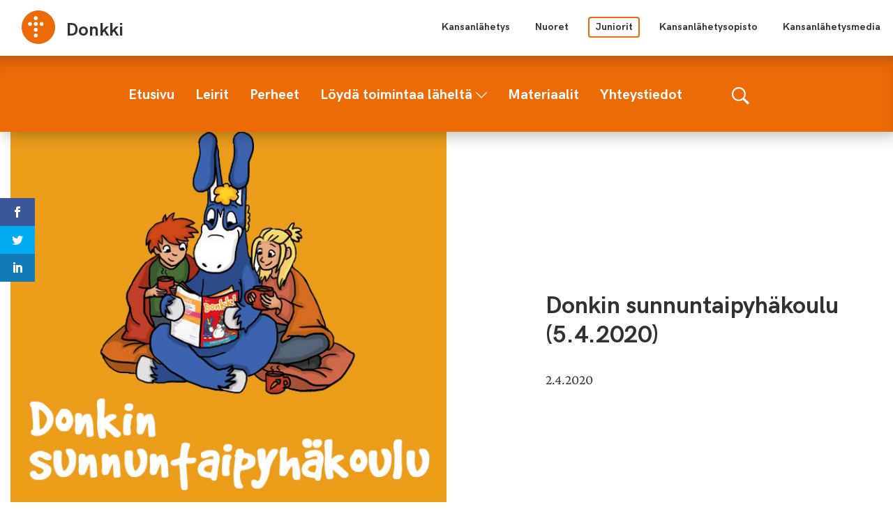

--- FILE ---
content_type: text/html; charset=UTF-8
request_url: https://donkki.net/2020/04/02/donkin-sunnuntaipyhakoulu-5-4-2020/
body_size: 11041
content:
					<!doctype html>
<html lang="fi">
<head>
	<meta charset="utf-8">
	<meta http-equiv="x-ua-compatible" content="ie=edge">
	<meta name="viewport" content="width=device-width, initial-scale=1">
	<meta name="msapplication-TileColor" content="#2b5797">
	<meta name="theme-color" content="#ffffff">
			<link rel="apple-touch-icon" sizes="180x180" href="/wp-content/themes/sekl/dist/images/apple-touch-icon.png">
		<link rel="icon" type="image/png" sizes="32x32" href="/wp-content/themes/sekl/dist/images/favicon-32x32.png">
		<link rel="icon" type="image/png" sizes="16x16" href="/wp-content/themes/sekl/dist/images/favicon-16x16.png">
			<link rel="mask-icon" href="/wp-content/themes/sekl/dist/images/safari-pinned-tab.svg" color="#5bbad5">
			<link rel="preload" as="script" href="https://consent.cookiebot.com/uc.js">
		<script>var et_site_url='https://donkki.net';var et_post_id='911';function et_core_page_resource_fallback(a,b){"undefined"===typeof b&&(b=a.sheet.cssRules&&0===a.sheet.cssRules.length);b&&(a.onerror=null,a.onload=null,a.href?a.href=et_site_url+"/?et_core_page_resource="+a.id+et_post_id:a.src&&(a.src=et_site_url+"/?et_core_page_resource="+a.id+et_post_id))}
</script>	<!-- cookiebot script start -->
	<script id="Cookiebot" src="https://consent.cookiebot.com/uc.js" data-culture="fi" data-cbid="a39e9edf-266d-4ff5-9ed3-c4c3d8d22ac7" data-blockingmode="auto" type="text/javascript"></script>
	<!-- cookiebot script end -->
	<title>Donkin sunnuntaipyhäkoulu (5.4.2020) | Donkki</title>
	<style>img:is([sizes="auto" i], [sizes^="auto," i]) { contain-intrinsic-size: 3000px 1500px }</style>
	
<!-- The SEO Framework by Sybre Waaijer -->
<link rel="canonical" href="https://donkki.net/2020/04/02/donkin-sunnuntaipyhakoulu-5-4-2020/" />
<meta name="description" content="5.4.2020 Donkin sunnuntaipyhäkoulu (Palmusunnuntai) Kohde: Lapset, junnut ja perheet Aihe: Palmusunnuntai, Maria voitelee Jeesuksen Evankeliumiteksti:" />
<meta property="og:type" content="article" />
<meta property="og:locale" content="fi_FI" />
<meta property="og:site_name" content="Donkki" />
<meta property="og:title" content="Donkin sunnuntaipyhäkoulu (5.4.2020) | Donkki" />
<meta property="og:description" content="5.4.2020 Donkin sunnuntaipyhäkoulu (Palmusunnuntai) Kohde: Lapset, junnut ja perheet Aihe: Palmusunnuntai, Maria voitelee Jeesuksen Evankeliumiteksti:" />
<meta property="og:url" content="https://donkki.net/2020/04/02/donkin-sunnuntaipyhakoulu-5-4-2020/" />
<meta property="og:image" content="https://donkki.net/wp-content/uploads/sites/6/2019/11/donkinpyhis2.jpg" />
<meta property="og:image:width" content="600" />
<meta property="og:image:height" content="600" />
<meta property="article:published_time" content="2020-04-02T05:51:12+00:00" />
<meta property="article:modified_time" content="2020-04-02T05:52:37+00:00" />
<meta name="twitter:card" content="summary_large_image" />
<meta name="twitter:title" content="Donkin sunnuntaipyhäkoulu (5.4.2020) | Donkki" />
<meta name="twitter:description" content="5.4.2020 Donkin sunnuntaipyhäkoulu (Palmusunnuntai) Kohde: Lapset, junnut ja perheet Aihe: Palmusunnuntai, Maria voitelee Jeesuksen Evankeliumiteksti:" />
<meta name="twitter:image" content="https://donkki.net/wp-content/uploads/sites/6/2019/11/donkinpyhis2.jpg" />
<script type="application/ld+json">{"@context":"https://schema.org","@graph":[{"@type":"WebSite","@id":"https://donkki.net/#/schema/WebSite","url":"https://donkki.net/","name":"Donkki","inLanguage":"fi","potentialAction":{"@type":"SearchAction","target":{"@type":"EntryPoint","urlTemplate":"https://donkki.net/search/{search_term_string}/"},"query-input":"required name=search_term_string"},"publisher":{"@type":"Organization","@id":"https://donkki.net/#/schema/Organization","name":"Donkki","url":"https://donkki.net/","logo":{"@type":"ImageObject","url":"https://donkki.net/wp-content/uploads/sites/6/2019/11/donkinpyhis2.jpg","contentUrl":"https://donkki.net/wp-content/uploads/sites/6/2019/11/donkinpyhis2.jpg","width":600,"height":600}}},{"@type":"WebPage","@id":"https://donkki.net/2020/04/02/donkin-sunnuntaipyhakoulu-5-4-2020/","url":"https://donkki.net/2020/04/02/donkin-sunnuntaipyhakoulu-5-4-2020/","name":"Donkin sunnuntaipyhäkoulu (5.4.2020) | Donkki","description":"5.4.2020 Donkin sunnuntaipyhäkoulu (Palmusunnuntai) Kohde: Lapset, junnut ja perheet Aihe: Palmusunnuntai, Maria voitelee Jeesuksen Evankeliumiteksti:","inLanguage":"fi","isPartOf":{"@id":"https://donkki.net/#/schema/WebSite"},"breadcrumb":{"@type":"BreadcrumbList","@id":"https://donkki.net/#/schema/BreadcrumbList","itemListElement":[{"@type":"ListItem","position":1,"item":"https://donkki.net/","name":"Donkki"},{"@type":"ListItem","position":2,"item":"https://donkki.net/category/pyhis/","name":"Kategoria: Pyhis"},{"@type":"ListItem","position":3,"name":"Donkin sunnuntaipyhäkoulu (5.4.2020)"}]},"potentialAction":{"@type":"ReadAction","target":"https://donkki.net/2020/04/02/donkin-sunnuntaipyhakoulu-5-4-2020/"},"datePublished":"2020-04-02T05:51:12+00:00","dateModified":"2020-04-02T05:52:37+00:00","author":{"@type":"Person","@id":"https://donkki.net/#/schema/Person/e40df2c353ae5d2c46482f5cfb2652a3","name":"marjaelisa"}}]}</script>
<!-- / The SEO Framework by Sybre Waaijer | 2.19ms meta | 0.15ms boot -->

<link rel='dns-prefetch' href='//maps.googleapis.com' />
<link rel='dns-prefetch' href='//fonts.googleapis.com' />
		<!-- This site uses the Google Analytics by MonsterInsights plugin v9.11.1 - Using Analytics tracking - https://www.monsterinsights.com/ -->
							<script src="//www.googletagmanager.com/gtag/js?id=G-XBJWV0RR5M"  data-cfasync="false" data-wpfc-render="false" type="text/plain" data-cookieconsent="statistics" async></script>
			<script data-cfasync="false" data-wpfc-render="false" type="text/plain" data-cookieconsent="statistics">
				var mi_version = '9.11.1';
				var mi_track_user = true;
				var mi_no_track_reason = '';
								var MonsterInsightsDefaultLocations = {"page_location":"https:\/\/donkki.net\/2020\/04\/02\/donkin-sunnuntaipyhakoulu-5-4-2020\/","page_referrer":"https:\/\/donkki.net\/sitemap.xml"};
								if ( typeof MonsterInsightsPrivacyGuardFilter === 'function' ) {
					var MonsterInsightsLocations = (typeof MonsterInsightsExcludeQuery === 'object') ? MonsterInsightsPrivacyGuardFilter( MonsterInsightsExcludeQuery ) : MonsterInsightsPrivacyGuardFilter( MonsterInsightsDefaultLocations );
				} else {
					var MonsterInsightsLocations = (typeof MonsterInsightsExcludeQuery === 'object') ? MonsterInsightsExcludeQuery : MonsterInsightsDefaultLocations;
				}

								var disableStrs = [
										'ga-disable-G-XBJWV0RR5M',
									];

				/* Function to detect opted out users */
				function __gtagTrackerIsOptedOut() {
					for (var index = 0; index < disableStrs.length; index++) {
						if (document.cookie.indexOf(disableStrs[index] + '=true') > -1) {
							return true;
						}
					}

					return false;
				}

				/* Disable tracking if the opt-out cookie exists. */
				if (__gtagTrackerIsOptedOut()) {
					for (var index = 0; index < disableStrs.length; index++) {
						window[disableStrs[index]] = true;
					}
				}

				/* Opt-out function */
				function __gtagTrackerOptout() {
					for (var index = 0; index < disableStrs.length; index++) {
						document.cookie = disableStrs[index] + '=true; expires=Thu, 31 Dec 2099 23:59:59 UTC; path=/';
						window[disableStrs[index]] = true;
					}
				}

				if ('undefined' === typeof gaOptout) {
					function gaOptout() {
						__gtagTrackerOptout();
					}
				}
								window.dataLayer = window.dataLayer || [];

				window.MonsterInsightsDualTracker = {
					helpers: {},
					trackers: {},
				};
				if (mi_track_user) {
					function __gtagDataLayer() {
						dataLayer.push(arguments);
					}

					function __gtagTracker(type, name, parameters) {
						if (!parameters) {
							parameters = {};
						}

						if (parameters.send_to) {
							__gtagDataLayer.apply(null, arguments);
							return;
						}

						if (type === 'event') {
														parameters.send_to = monsterinsights_frontend.v4_id;
							var hookName = name;
							if (typeof parameters['event_category'] !== 'undefined') {
								hookName = parameters['event_category'] + ':' + name;
							}

							if (typeof MonsterInsightsDualTracker.trackers[hookName] !== 'undefined') {
								MonsterInsightsDualTracker.trackers[hookName](parameters);
							} else {
								__gtagDataLayer('event', name, parameters);
							}
							
						} else {
							__gtagDataLayer.apply(null, arguments);
						}
					}

					__gtagTracker('js', new Date());
					__gtagTracker('set', {
						'developer_id.dZGIzZG': true,
											});
					if ( MonsterInsightsLocations.page_location ) {
						__gtagTracker('set', MonsterInsightsLocations);
					}
										__gtagTracker('config', 'G-XBJWV0RR5M', {"forceSSL":"true","link_attribution":"true"} );
										window.gtag = __gtagTracker;										(function () {
						/* https://developers.google.com/analytics/devguides/collection/analyticsjs/ */
						/* ga and __gaTracker compatibility shim. */
						var noopfn = function () {
							return null;
						};
						var newtracker = function () {
							return new Tracker();
						};
						var Tracker = function () {
							return null;
						};
						var p = Tracker.prototype;
						p.get = noopfn;
						p.set = noopfn;
						p.send = function () {
							var args = Array.prototype.slice.call(arguments);
							args.unshift('send');
							__gaTracker.apply(null, args);
						};
						var __gaTracker = function () {
							var len = arguments.length;
							if (len === 0) {
								return;
							}
							var f = arguments[len - 1];
							if (typeof f !== 'object' || f === null || typeof f.hitCallback !== 'function') {
								if ('send' === arguments[0]) {
									var hitConverted, hitObject = false, action;
									if ('event' === arguments[1]) {
										if ('undefined' !== typeof arguments[3]) {
											hitObject = {
												'eventAction': arguments[3],
												'eventCategory': arguments[2],
												'eventLabel': arguments[4],
												'value': arguments[5] ? arguments[5] : 1,
											}
										}
									}
									if ('pageview' === arguments[1]) {
										if ('undefined' !== typeof arguments[2]) {
											hitObject = {
												'eventAction': 'page_view',
												'page_path': arguments[2],
											}
										}
									}
									if (typeof arguments[2] === 'object') {
										hitObject = arguments[2];
									}
									if (typeof arguments[5] === 'object') {
										Object.assign(hitObject, arguments[5]);
									}
									if ('undefined' !== typeof arguments[1].hitType) {
										hitObject = arguments[1];
										if ('pageview' === hitObject.hitType) {
											hitObject.eventAction = 'page_view';
										}
									}
									if (hitObject) {
										action = 'timing' === arguments[1].hitType ? 'timing_complete' : hitObject.eventAction;
										hitConverted = mapArgs(hitObject);
										__gtagTracker('event', action, hitConverted);
									}
								}
								return;
							}

							function mapArgs(args) {
								var arg, hit = {};
								var gaMap = {
									'eventCategory': 'event_category',
									'eventAction': 'event_action',
									'eventLabel': 'event_label',
									'eventValue': 'event_value',
									'nonInteraction': 'non_interaction',
									'timingCategory': 'event_category',
									'timingVar': 'name',
									'timingValue': 'value',
									'timingLabel': 'event_label',
									'page': 'page_path',
									'location': 'page_location',
									'title': 'page_title',
									'referrer' : 'page_referrer',
								};
								for (arg in args) {
																		if (!(!args.hasOwnProperty(arg) || !gaMap.hasOwnProperty(arg))) {
										hit[gaMap[arg]] = args[arg];
									} else {
										hit[arg] = args[arg];
									}
								}
								return hit;
							}

							try {
								f.hitCallback();
							} catch (ex) {
							}
						};
						__gaTracker.create = newtracker;
						__gaTracker.getByName = newtracker;
						__gaTracker.getAll = function () {
							return [];
						};
						__gaTracker.remove = noopfn;
						__gaTracker.loaded = true;
						window['__gaTracker'] = __gaTracker;
					})();
									} else {
										console.log("");
					(function () {
						function __gtagTracker() {
							return null;
						}

						window['__gtagTracker'] = __gtagTracker;
						window['gtag'] = __gtagTracker;
					})();
									}
			</script>
							<!-- / Google Analytics by MonsterInsights -->
		<link rel='stylesheet' id='et_monarch-css-css' href='https://donkki.net/wp-content/plugins/monarch/css/style.css?ver=1013c28f781abd6d63a2f02c8c1f6298' type='text/css' media='all' />
<link rel='stylesheet' id='et-gf-open-sans-css' href='https://fonts.googleapis.com/css?family=Open+Sans:400,700' type='text/css' media='all' />
<link rel='stylesheet' id='sakke/css-css' href='https://donkki.net/wp-content/themes/sekl/dist/styles/main.css?ver=cb5b77b9c1aa1697bdb6d9c62cd53e8c' type='text/css' media='all' />
<link rel='stylesheet' id='sakke/sub/css-css' href='https://donkki.net/wp-content/themes/sekl/dist/styles/sub-sites.css?ver=cb5b77b9c1aa1697bdb6d9c62cd53e8c' type='text/css' media='all' />
<script type="text/javascript" src="https://donkki.net/wp-content/plugins/google-analytics-for-wordpress/assets/js/frontend-gtag.js?ver=afd52a5376ec44fb429fd3440e3f5a0f" id="monsterinsights-frontend-script-js" async="async" data-wp-strategy="async"></script>
<script data-cfasync="false" data-wpfc-render="false" type="text/plain" data-cookieconsent="statistics" id='monsterinsights-frontend-script-js-extra'>/* <![CDATA[ */
var monsterinsights_frontend = {"js_events_tracking":"true","download_extensions":"doc,pdf,ppt,zip,xls,docx,pptx,xlsx","inbound_paths":"[{\"path\":\"\\\/go\\\/\",\"label\":\"affiliate\"},{\"path\":\"\\\/recommend\\\/\",\"label\":\"affiliate\"}]","home_url":"https:\/\/donkki.net","hash_tracking":"false","v4_id":"G-XBJWV0RR5M"};/* ]]> */
</script>
<script type='text/javascript' data-cookieconsent='ignore' src="https://donkki.net/wp-includes/js/jquery/jquery.min.js?ver=cc5042756e8a0a9f10dd00dbe13b8e87" id="jquery-core-js"></script>
<script type='text/javascript' data-cookieconsent='ignore' src="https://donkki.net/wp-includes/js/jquery/jquery-migrate.min.js?ver=1f2a631a57875fae2aa3ddf0e06ec35f" id="jquery-migrate-js"></script>
<script type="text/javascript" src="//maps.googleapis.com/maps/api/js?key=AIzaSyBfmr6hNUTLG4IIw1qCKpa9J58CdKUQNgw&amp;ver=d9244ebba3d28ef66af8226c4c22720d" id="google-maps-js"></script>
<link rel="alternate" title="oEmbed (JSON)" type="application/json+oembed" href="https://donkki.net/wp-json/oembed/1.0/embed?url=https%3A%2F%2Fdonkki.net%2F2020%2F04%2F02%2Fdonkin-sunnuntaipyhakoulu-5-4-2020%2F&#038;lang=fi" />
<link rel="alternate" title="oEmbed (XML)" type="text/xml+oembed" href="https://donkki.net/wp-json/oembed/1.0/embed?url=https%3A%2F%2Fdonkki.net%2F2020%2F04%2F02%2Fdonkin-sunnuntaipyhakoulu-5-4-2020%2F&#038;format=xml&#038;lang=fi" />
<style type="text/css" id="et-social-custom-css">
				 
			</style><link rel="preload" href="https://donkki.net/wp-content/plugins/monarch/core/admin/fonts/modules.ttf" as="font" crossorigin="anonymous">		<!-- Global site tag (gtag.js) - Google Analytics -->
		<script async type="text/plain" data-cookieconsent="statistics"
		        src="https://www.googletagmanager.com/gtag/js?id="></script>
		<script type="text/plain" data-cookieconsent="statistics">
			window.dataLayer = window.dataLayer || [];

			function gtag() {
				dataLayer.push( arguments );
			}

			gtag( 'js', new Date() );
			gtag( 'config', "" );
		</script>
	<style type="text/css">.recentcomments a{display:inline !important;padding:0 !important;margin:0 !important;}</style></head>

<body class="wp-singular post-template-default single single-post postid-911 single-format-standard wp-theme-sekl site-donkki is_sub_site et_monarch">
<!--[if IE]>
<div class="alert alert-warning">
	You are using an <strong>outdated</strong> browser. Please <a href="http://browsehappy.com/">upgrade your
	browser</a> to improve your experience.</div>
<![endif]-->
<div class="wrap">
	<a class="skip-link" href="#content">Skip to content</a>
<header class="banner" role="banner">
	<div class="banner__main-area">
		<div class="container--banner">
			<div class="banner__top-row">
				<div class="site-branding">
					<strong class="site-branding__title">
						<a
								href="https://donkki.net/"
								rel="home"
								class="site-branding__link"
						>
							<svg version="1.1" xmlns="http://www.w3.org/2000/svg" x="0" y="0" width="50" height="50" viewBox="0 0 50 50"><path d="M49.026 24.994C49.026 38.256 38.277 49 25.013 49 11.752 49 1 38.256 1 24.994 1 11.744 11.752 1 25.013 1c13.264 0 24.013 10.744 24.013 23.994zM24.089 12.079a2.773 2.773 0 00-2.77-2.771 2.773 2.773 0 00-2.771 2.771 2.77 2.77 0 005.541 0zm0 8.304a2.769 2.769 0 00-2.77-2.768 2.769 2.769 0 100 5.539 2.772 2.772 0 002.77-2.771zm0 8.309a2.77 2.77 0 10-5.54.002 2.77 2.77 0 005.54-.002zm8.313-8.309a2.77 2.77 0 00-2.772-2.768 2.77 2.77 0 100 5.539 2.773 2.773 0 002.772-2.771zm-16.625 0a2.767 2.767 0 00-2.77-2.768 2.769 2.769 0 100 5.539 2.77 2.77 0 002.77-2.771zm8.312 16.619a2.772 2.772 0 00-2.77-2.771 2.772 2.772 0 00-2.771 2.771 2.771 2.771 0 005.541 0z" fill="#009CDE"/></svg>							<div class="site-branding__text-wrapper">
								<span class="site-branding__text">
									Donkki								</span>
															</div>
						</a>
					</strong>
				</div>

				<nav class="multi-site-nav">
					<button class="multi-site-nav__toggle" data-banner-toggle="multi-site"
					        title="Avaa tai sulje sivustovalikko">
						<span
								class="multi-site-nav__toggle-icon multi-site-nav__toggle-icon--open"><svg width="16" height="10" viewBox="0 0 16 10" version="1.1" xmlns="http://www.w3.org/2000/svg"><path d="M15.515 6.857c.724.775.626 1.942-.22 2.606a2.155 2.155 0 01-2.62 0L8.05 5.23 3.427 9.463c-.786.716-2.055.716-2.841 0a1.742 1.742 0 010-2.606L8.05 0l7.464 6.857z" fill="#000" fill-rule="evenodd"/></svg></span>
						<span
								class="multi-site-nav__toggle-icon multi-site-nav__toggle-icon--close"><svg width="16" height="10" viewBox="0 0 16 10" version="1.1" xmlns="http://www.w3.org/2000/svg"><path d="M15.515 6.857c.724.775.626 1.942-.22 2.606a2.155 2.155 0 01-2.62 0L8.05 5.23 3.427 9.463c-.786.716-2.055.716-2.841 0a1.742 1.742 0 010-2.606L8.05 0l7.464 6.857z" fill="#000" fill-rule="evenodd"/></svg></span>
					</button>
					<ul class="multi-site-nav__list multi-site-nav__list--close">
													<li class="multi-site-nav__list-item ">
								<a class="multi-site-nav__link "
								   href="https://kansanlahetys.fi/">
									Kansanlähetys								</a>
							</li>
													<li class="multi-site-nav__list-item ">
								<a class="multi-site-nav__link "
								   href="https://nm.fi/">
									Nuoret								</a>
							</li>
													<li class="multi-site-nav__list-item multi-site-nav__list-item--active">
								<a class="multi-site-nav__link multi-site-nav__link--active"
								   href="http://donkki.net/">
									Juniorit								</a>
							</li>
													<li class="multi-site-nav__list-item ">
								<a class="multi-site-nav__link "
								   href="http://kansanlahetysopisto.fi/">
									Kansanlähetysopisto								</a>
							</li>
													<li class="multi-site-nav__list-item ">
								<a class="multi-site-nav__link "
								   href="https://www.klmedia.fi/">
									Kansanlähetysmedia								</a>
							</li>
											</ul>

				</nav>

							</div>
			<div class="banner__theme-row">
				<div class="navigation-area">

					<button class="search-toggle" data-banner-toggle="search"
					        title="Näytä tai piilota hakulomake">
						<span
								class="search-toggle__icon search-toggle__icon--open"><svg xmlns="http://www.w3.org/2000/svg" viewBox="0 0 60 60"><path d="M37 10.5C33.4 6.8 29 5 23.8 5s-9.6 1.8-13.3 5.5S5 18.5 5 23.8s1.8 9.6 5.5 13.3 8.1 5.5 13.3 5.5S33.4 40.7 37 37c3.8-3.8 5.6-8.2 5.6-13.3s-1.8-9.5-5.6-13.2zm6.8 26.1l-.6 1.1 16.9 17-5.4 5.3-16.9-17-1.1.8c-4.2 2.6-8.5 3.9-13 3.9-6.6 0-12.2-2.3-16.8-7-4.6-4.7-7-10.3-7-16.9S2.3 11.6 7 7c4.6-4.6 10.2-7 16.8-7S36 2.3 40.6 7c4.6 4.6 7 10.2 7 16.8-.1 4.5-1.3 8.8-3.8 12.8z"/></svg></span>
						<span
								class="search-toggle__icon search-toggle__icon--close"><svg xmlns="http://www.w3.org/2000/svg" viewBox="0 0 30 30"><path d="M28.1 0L30 1.9 16.9 15 30 28.1 28.1 30 15 16.9 1.9 30 0 28.1 13.1 15 0 1.9 1.9 0 15 13.1z"/></svg></span>
					</button>

					<div class="search-form-wrapper">
						<form role="search" method="get" class="search-form" action="https://donkki.net/">

	<label class="sr-only">Search site</label>

	<input type="search" value="" name="s" class="search-form__field"
	       placeholder="Search site" required>

	<button type="submit" class="search-form__button">
		<svg xmlns="http://www.w3.org/2000/svg" viewBox="0 0 60 60"><path d="M37 10.5C33.4 6.8 29 5 23.8 5s-9.6 1.8-13.3 5.5S5 18.5 5 23.8s1.8 9.6 5.5 13.3 8.1 5.5 13.3 5.5S33.4 40.7 37 37c3.8-3.8 5.6-8.2 5.6-13.3s-1.8-9.5-5.6-13.2zm6.8 26.1l-.6 1.1 16.9 17-5.4 5.3-16.9-17-1.1.8c-4.2 2.6-8.5 3.9-13 3.9-6.6 0-12.2-2.3-16.8-7-4.6-4.7-7-10.3-7-16.9S2.3 11.6 7 7c4.6-4.6 10.2-7 16.8-7S36 2.3 40.6 7c4.6 4.6 7 10.2 7 16.8-.1 4.5-1.3 8.8-3.8 12.8z"/></svg>	</button>

</form>
					</div>

					<button class="primary-nav-toggle hamburger hamburger--squeeze" data-banner-toggle="primary-nav"
					        type="button" aria-label="Valikko">
						<span class="hamburger-box">
							<span class="hamburger-inner"></span>
						</span>
					</button>

					<div class="primary-nav-wrapper">
						<div class="primary-nav-container">
							<nav id="primary-nav" class="primary-nav">
								<ul class="primary-nav-lvl-1"><li class="primary-nav-lvl-1__item"><a class="primary-nav-lvl-1__link"  href="https://donkki.net/"><span>Etusivu</span></a></li>
<li class="primary-nav-lvl-1__item"><a class="primary-nav-lvl-1__link"  href="https://donkki.net/leirit/"><span>Leirit</span></a></li>
<li class="primary-nav-lvl-1__item"><a class="primary-nav-lvl-1__link"  href="https://donkki.net/perheet/"><span>Perheet</span></a></li>
<li class="primary-nav-lvl-1__item"><a class="primary-nav-lvl-1__link"  href="https://donkki.net/mika-on-donkkis-big-night/loyda-toimintaa-lahelta/"><span>Löydä toimintaa läheltä</span></a>
<button class="primary-nav-lvl-1__sub-menu-toggle" data-banner-toggle="sub-menu" title="Avaa tai sulje alavalikko"><svg xmlns="http://www.w3.org/2000/svg" width="10" height="6" viewBox="0 0 10 6" fill="#FFF" fill-rule="evenodd"><path d="M9.406 0L10 .656 5 6 0 .656.594 0 5 4.688z"/></svg></button>

<ul class="primary-nav-lvl-2 primary-nav-lvl">
	<li class="primary-nav-lvl-2__item"><a class="primary-nav-lvl-2__link"  href="https://donkki.net/donkkis-kerhot/"><span>Donkkis-kerhot</span></a>
	<button class="primary-nav-lvl-2__sub-menu-toggle" data-banner-toggle="sub-menu" title="Avaa tai sulje alavalikko"><svg xmlns="http://www.w3.org/2000/svg" width="10" height="6" viewBox="0 0 10 6" fill="#FFF" fill-rule="evenodd"><path d="M9.406 0L10 .656 5 6 0 .656.594 0 5 4.688z"/></svg></button>

	<ul class="primary-nav-lvl-3 primary-nav-lvl">
		<li class="primary-nav-lvl-3__item"><a class="primary-nav-lvl-3__link"  href="https://donkki.net/donkkis-kerhot/"><span>Mikä Donkkis-kerho?</span></a></li>
		<li class="primary-nav-lvl-3__item"><a class="primary-nav-lvl-3__link"  href="https://donkki.net/mika-on-donkkis-big-night/perusta_dbn/"><span>Perusta uusi Donkkis</span></a></li>
	</ul>
</li>
	<li class="primary-nav-lvl-2__item"><a class="primary-nav-lvl-2__link"  href="https://donkki.net/mika-on-donkkis-big-night/"><span>Donkkis Big Night</span></a>
	<button class="primary-nav-lvl-2__sub-menu-toggle" data-banner-toggle="sub-menu" title="Avaa tai sulje alavalikko"><svg xmlns="http://www.w3.org/2000/svg" width="10" height="6" viewBox="0 0 10 6" fill="#FFF" fill-rule="evenodd"><path d="M9.406 0L10 .656 5 6 0 .656.594 0 5 4.688z"/></svg></button>

	<ul class="primary-nav-lvl-3 primary-nav-lvl">
		<li class="primary-nav-lvl-3__item"><a class="primary-nav-lvl-3__link"  href="https://donkki.net/mika-on-donkkis-big-night/perusta_dbn/"><span>Perusta uusi DBN</span></a></li>
		<li class="primary-nav-lvl-3__item"><a class="primary-nav-lvl-3__link"  href="https://donkki.net/mika-on-donkkis-big-night/"><span>Mikä Donkkis Big Night?</span></a></li>
	</ul>
</li>
</ul>
</li>
<li class="primary-nav-lvl-1__item"><a class="primary-nav-lvl-1__link"  href="https://donkki.net/materiaalit/"><span>Materiaalit</span></a></li>
<li class="primary-nav-lvl-1__item"><a class="primary-nav-lvl-1__link"  href="https://nm.fi/nuorten-maailma/tyontekijat/"><span>Yhteystiedot</span></a></li>
</ul>							</nav>
						</div>
					</div>
				</div>
			</div>
		</div>
	</div>
</header>	<main class="main" role="document">
		<div class="container-fluid" id="content">


								<section class="s-landing-page-header" data-addsearch="include">
			<div
		class="b-hero-image "
		style="background-image: url('https://donkki.net/wp-content/uploads/sites/6/2019/11/donkinpyhis2-600x520.jpg')"	>
	</div>

<div class="b-lift-content-large">
	<div class="b-lift-content-container">
									<h1 class="b-lift-content-large__title">
					Donkin sunnuntaipyhäkoulu (5.4.2020)				</h1>
					

					<div class="b-lift-content-large__content">
				2.4.2020			</div>
		
			</div>
</div>
	</section>

						<div class="page__breadcrumbs-wrapper">
				<ul id="breadcrumbs" class="breadcrumbs"><li class="breadcrumbs__list-item"><a href="https://donkki.net/" class="breadcrumbs__link">Etusivu</a></li><span class="breadcrumbs__divider">/</span><li class="breadcrumbs__list-item"><a href="https://donkki.net/arkisto/" class="breadcrumbs__link">Arkisto</a></li><span class="breadcrumbs__divider">/</span><li class="breadcrumbs__list-item"><a href="https://donkki.net/arkisto/" class="breadcrumbs__link">Artikkelit</a></li><span class="breadcrumbs__divider">/</span><li class="breadcrumbs__list-item breadcrumbs__list-item--active">Donkin sunnuntaipyhäkoulu (5.4.2020) </li></ul>			</div>
			<div class="row">
				<div class="col-lg-6 col-md-9 offset-md-3">
										<div class="entry-content">
						<p><strong>5.4.2020 Donkin sunnuntaipyhäkoulu (Palmusunnuntai) </strong></p>
<p>Kohderyhmä: Lapset, junnut ja perheet</p>
<p><strong>Aihe: Palmusunnuntai, Maria voitelee Jeesuksen</strong></p>
<p>&nbsp;</p>
<p><strong>Evankeliumiteksti:</strong></p>
<p>Joh. 12: 1-8<br />
Kuusi päivää ennen pääsiäistä Jeesus tuli Betaniaan, missä hänen kuolleista herättämänsä Lasarus asui. Jeesukselle tarjottiin siellä ateria. Martta palveli vieraita, ja Lasarus oli yksi Jeesuksen pöytäkumppaneista.<br />
Maria otti täyden pullon aitoa, hyvin kallista nardusöljyä, voiteli Jeesuksen jalat ja kuivasi ne hiuksillaan. Koko huone tuli täyteen voiteen tuoksua.<br />
Juudas Iskariot, joka oli Jeesuksen opetuslapsi ja josta sitten tuli hänen kavaltajansa, sanoi silloin: ”Miksei tuota voidetta myyty kolmestasadasta denaarista? Rahat olisi voitu antaa köyhille.” Tätä hän ei kuitenkaan sanonut siksi, että olisi välittänyt köyhistä, vaan siksi, että oli varas. Yhteinen kukkaro oli hänen hallussaan, ja hän piti siihen pantuja rahoja ominaan. Jeesus sanoi Juudakselle: ”Anna hänen olla, hän tekee tämän hautaamistani varten. Köyhät teillä on luonanne aina, mutta minua teillä ei aina ole.”</p>
<p>&nbsp;</p>
<p><strong>Opetus:</strong></p>
<p>Mitä teillä on tarjolla, kun tulee vieraita? Jeesus tuli käymään ystäviensä Martan, Marian ja Lasaruksen luona. Martta tarjoili ruokaa Jeesukselle ja Lasarukselle. Martan sisko Maria sen sijaan halusi hoitaa Jeesuksen väsyneitä jalkoja vuodattamalla niihin öljyä. Jeesuksen opetuslapsi Juudas ihmetteli, miksi kallista öljyä käytettiin niin paljon. Hänen mielestään öljyyn käytetyt rahat olisi pitänyt käyttää johonkin muuhun esimerkiksi köyhien auttamiseen.</p>
<p>Juutalaisilla oli tapana voidella kuolleet öljyllä. Siten he kunnioittivat kuolleen läheisen muistoa. Muistatko, mitä suomalaisissa hautajaisisa tehdään? Aika usein haudalle tuodaan kukkia. Kukkiin saattaa toki mennä jonkin verran rahaa, mutta se on kaunis tapa muistaa menetettyä läheistä vielä viimeisen kerran. Kyllähän me viemme elossa oleville kavereille lahjoja ja kortteja.</p>
<p>Maria taisi tietää, että pian Jeesus kuolee eikä hän voi sitten enää pitää ystävästä huolta. Siksi Maria halusi tehdä mahdollisimman paljon hyvää Jeesukselle. Jeesus oli Marialle todella tärkeä, koska Jeesus oli tehnyt heidän perheelleen paljon hyvää. Toisessa raamatunkohdassa kerrotaan, että Jeesus herätti Marian veljen Lasaruksen kuolleista. Maria ei voisi ikinä unohtaa sitä suurta tekoa.</p>
<p>Jeesus on tehnyt myös meille paljon hyvää. Hän on antanut meille elämän, ottanut meidät kasteessa omaksi, antanut meille synnit anteeksi ja luvannut viedä meidät taivaaseen! Jeesus on antanut meille paljon sellaista, mitä emme itse voisi saada. Jeesus antaa myös uskon, jolla huomaat nämä tavallaan näkymättömät lahjat. Kun joku tietää, että pääsee taivaaseen, hän on siitä niin iloinen ja kiitollinen, että voisi antaa Jeesukselle kaikki rahansa. Taivas on nimittäin suurempi aarre kuin mikään muu.</p>
<p>Rukous: Rakas Jeesus, kiitos, että olet antanut meille ihmisille niin monia hyviä juttuja. Kiitos, että rakastat meitä. Anna meille samanlainen iloinen usko kuin Marialla oli. Auta meitä huomaamaan, miten voisimme jakaa hyviä asioita kavereille ja perheenjäsenille.</p>
<p>&nbsp;</p>
<p><strong>Päivän kysymys:</strong></p>
<p>Miksi Maria halusi käyttää kallista rasvaa Jeesuksen jalkoihin? Mitä kaikkea sinä olet saanut Jeesukselta?</p>
<p>&nbsp;</p>
<p><strong>Laulut:</strong></p>
<p>Virsi: Tiellä ken vaeltaa (15), Mä silmät luon ylös taivaaseen (490)<br />
Viisikielinen: Jippii (363)</p>
<p>&nbsp;</p>
<p>Kirjoittaja: Iida Halme</p>
<span class="et_social_bottom_trigger"></span>					</div>
																			</div>
				<div class="col-lg-3">
																
	<section class="s-same-category-news-list" data-addsearch="include">
			<div class="b-news-list">
					<h3 class="b-news-list__title">
				Related news			</h3>
											<p class="b-news-list__date">
					18.8.2020				</p>
										<p class="b-news-list__link-wrapper">
					<a
						class="b-news-list__link"
						href="https://donkki.net/2020/08/18/donkin-sunnuntaipyhakoulu-23-8-2020/"
																	>
						Donkin sunnuntaipyhäkoulu (23.8.2020)					</a>
				</p>
			
									<p class="b-news-list__date">
					10.8.2020				</p>
										<p class="b-news-list__link-wrapper">
					<a
						class="b-news-list__link"
						href="https://donkki.net/2020/08/10/donkin-sunnuntaipyhakoulu-16-8-2020/"
																	>
						Donkin sunnuntaipyhäkoulu (16.8.2020)					</a>
				</p>
			
									<p class="b-news-list__date">
					3.8.2020				</p>
										<p class="b-news-list__link-wrapper">
					<a
						class="b-news-list__link"
						href="https://donkki.net/2020/08/03/donkin-sunnuntaipyhakoulu-9-8-2020/"
																	>
						Donkin sunnuntaipyhäkoulu (9.8.2020)					</a>
				</p>
			
									<p class="b-news-list__date">
					28.7.2020				</p>
										<p class="b-news-list__link-wrapper">
					<a
						class="b-news-list__link"
						href="https://donkki.net/2020/07/28/donkin-sunnuntaipyhakoulu-2-8-2020/"
																	>
						Donkin sunnuntaipyhäkoulu (2.8.2020)					</a>
				</p>
			
									<p class="b-news-list__date">
					20.7.2020				</p>
										<p class="b-news-list__link-wrapper">
					<a
						class="b-news-list__link"
						href="https://donkki.net/2020/07/20/donkin-sunnuntaipyhakoulu-26-7-2020/"
																	>
						Donkin sunnuntaipyhäkoulu (26.7.2020)					</a>
				</p>
			
			</div>

	</section>
																									</div>
			</div>
		</div>
				</main><!-- /.main -->
	<footer class="footer">
	<div class="container">
		<div class="row">
												<div class="col-xl-3 col-lg-3 col-md-6">
						<div class="footer__column">
														<h3 class="footer__column-header">Osoite</h3>
							<div class="footer__column-content">
								<p>Suomen Ev.lut. Kansanlähetys/Donkki<br />
Opistotie 1<br />
12310 Ryttylä<br />
sekl@sekl.fi</p>
<p>Finnish Lutheran Mission<br />
Opistotie 1<br />
12310 Ryttylä<br />
FINLAND</p>
<p>Y-tunnus 0215273-7</p>
<p><a href="https://kansanlahetys.fi/yhteystietohakemisto/" target="_blank" rel="noopener">Henkilöiden yhteystiedot</a></p>
							</div>
							
	<a class="cookiebot-settings-link" href="javascript:CookieConsent.renew();">
		Näytä evästeasetukset	</a>

							</div>
					</div>
									<div class="col-xl-3 col-lg-3 col-md-6">
						<div class="footer__column">
														<h3 class="footer__column-header">Puhelin</h3>
							<div class="footer__column-content">
								<p>Tilauspalvelu: 044 4477 827<br />
Leirityöntekijä: 044 550 5847<br />
Toimitussihteeri: 044 059 7597</p>
							</div>
													</div>
					</div>
									<div class="col-xl-3 col-lg-3 col-md-6">
						<div class="footer__column">
														<h3 class="footer__column-header">Keräyslupa</h3>
							<div class="footer__column-content">
								<p>Luvan saaja: Suomen Evankelisluterilainen Kansanlähetys<br />
Luvan numero: RA/2017/54<br />
Toimeenpanoaika: 17.1.2017-31.12.2021<br />
Toimeenpanoalue: Koko maa pois lukien Ahvenanmaa.</p>
<p><a href="https://kansanlahetys.fi/wp-content/uploads/2019/06/Tietosuojaseloste-SEKL-2018.pdf" target="_blank" rel="noopener">Tietosuojaseloste</a></p>
<p><a href="https://kansanlahetys.fi/maksuinfo/" target="_blank" rel="noopener">Lahjoitus- ja keräyslupainfo</a></p>
							</div>
													</div>
					</div>
									<div class="col-xl-3 col-lg-3 col-md-6">
						<div class="footer__column">
														<h3 class="footer__column-header">Sosiaalinen media</h3>
							<div class="footer__column-content">
								<p><a href="https://www.facebook.com/Donkkis/" target="_blank" rel="noopener"><img loading="lazy" class="alignnone wp-image-62 size-full" src="https://donkki.net/wp-content/uploads/sites/6/2019/08/pnglogo.png" alt="" width="130" height="130" /></a></p>
							</div>
													</div>
					</div>
									</div>
	</div>
</footer>
</div><!-- /.wrap -->
<script type="speculationrules">
{"prefetch":[{"source":"document","where":{"and":[{"href_matches":"\/*"},{"not":{"href_matches":["\/wp-*.php","\/wp-admin\/*","\/wp-content\/uploads\/sites\/6\/*","\/wp-content\/*","\/wp-content\/plugins\/*","\/wp-content\/themes\/sekl\/*","\/*\\?(.+)"]}},{"not":{"selector_matches":"a[rel~=\"nofollow\"]"}},{"not":{"selector_matches":".no-prefetch, .no-prefetch a"}}]},"eagerness":"conservative"}]}
</script>
	<style>
		.wp-block-image img:not([style*='object-fit']) {
			height: auto !important;
		}
	</style>
		<script>
		console.log( "vlu production'server'B" );
	</script>
	<div class="et_social_sidebar_networks et_social_visible_sidebar et_social_slideright et_social_animated et_social_rectangle et_social_sidebar_flip et_social_mobile_on">
					
					<ul class="et_social_icons_container"><li class="et_social_facebook">
									<a href="http://www.facebook.com/sharer.php?u=https%3A%2F%2Fdonkki.net%2F2020%2F04%2F02%2Fdonkin-sunnuntaipyhakoulu-5-4-2020%2F&#038;t=Donkin%20sunnuntaipyh%C3%A4koulu%20%285.4.2020%29" class="et_social_share" rel="nofollow" data-social_name="facebook" data-post_id="911" data-social_type="share" data-location="sidebar">
										<i class="et_social_icon et_social_icon_facebook"></i>
										
										
										<span class="et_social_overlay"></span>
									</a>
								</li><li class="et_social_twitter">
									<a href="http://twitter.com/share?text=Donkin%20sunnuntaipyh%C3%A4koulu%20%285.4.2020%29&#038;url=https%3A%2F%2Fdonkki.net%2F2020%2F04%2F02%2Fdonkin-sunnuntaipyhakoulu-5-4-2020%2F" class="et_social_share" rel="nofollow" data-social_name="twitter" data-post_id="911" data-social_type="share" data-location="sidebar">
										<i class="et_social_icon et_social_icon_twitter"></i>
										
										
										<span class="et_social_overlay"></span>
									</a>
								</li><li class="et_social_linkedin">
									<a href="http://www.linkedin.com/shareArticle?mini=true&#038;url=https%3A%2F%2Fdonkki.net%2F2020%2F04%2F02%2Fdonkin-sunnuntaipyhakoulu-5-4-2020%2F&#038;title=Donkin%20sunnuntaipyh%C3%A4koulu%20%285.4.2020%29" class="et_social_share" rel="nofollow" data-social_name="linkedin" data-post_id="911" data-social_type="share" data-location="sidebar">
										<i class="et_social_icon et_social_icon_linkedin"></i>
										
										
										<span class="et_social_overlay"></span>
									</a>
								</li></ul>
					<span class="et_social_hide_sidebar et_social_icon"></span>
				</div><div class="et_social_mobile_button"></div>
					<div class="et_social_mobile et_social_fadein">
						<div class="et_social_heading">Share This</div>
						<span class="et_social_close"></span>
						<div class="et_social_networks et_social_simple et_social_rounded et_social_left">
							<ul class="et_social_icons_container"><li class="et_social_facebook">
									<a href="http://www.facebook.com/sharer.php?u=https%3A%2F%2Fdonkki.net%2F2020%2F04%2F02%2Fdonkin-sunnuntaipyhakoulu-5-4-2020%2F&#038;t=Donkin%20sunnuntaipyh%C3%A4koulu%20%285.4.2020%29" class="et_social_share" rel="nofollow" data-social_name="facebook" data-post_id="911" data-social_type="share" data-location="sidebar">
										<i class="et_social_icon et_social_icon_facebook"></i>
										<div class="et_social_network_label"><div class="et_social_networkname">https://www.facebook.com/Donkkis/</div></div>
										
										<span class="et_social_overlay"></span>
									</a>
								</li><li class="et_social_twitter">
									<a href="http://twitter.com/share?text=Donkin%20sunnuntaipyh%C3%A4koulu%20%285.4.2020%29&#038;url=https%3A%2F%2Fdonkki.net%2F2020%2F04%2F02%2Fdonkin-sunnuntaipyhakoulu-5-4-2020%2F" class="et_social_share" rel="nofollow" data-social_name="twitter" data-post_id="911" data-social_type="share" data-location="sidebar">
										<i class="et_social_icon et_social_icon_twitter"></i>
										<div class="et_social_network_label"><div class="et_social_networkname">Twitter</div></div>
										
										<span class="et_social_overlay"></span>
									</a>
								</li><li class="et_social_linkedin">
									<a href="http://www.linkedin.com/shareArticle?mini=true&#038;url=https%3A%2F%2Fdonkki.net%2F2020%2F04%2F02%2Fdonkin-sunnuntaipyhakoulu-5-4-2020%2F&#038;title=Donkin%20sunnuntaipyh%C3%A4koulu%20%285.4.2020%29" class="et_social_share" rel="nofollow" data-social_name="linkedin" data-post_id="911" data-social_type="share" data-location="sidebar">
										<i class="et_social_icon et_social_icon_linkedin"></i>
										<div class="et_social_network_label"><div class="et_social_networkname">LinkedIn</div></div>
										
										<span class="et_social_overlay"></span>
									</a>
								</li></ul>
						</div>
					</div>
					<div class="et_social_mobile_overlay"></div><script type="text/javascript" src="https://donkki.net/wp-content/plugins/monarch/js/idle-timer.min.js?ver=1013c28f781abd6d63a2f02c8c1f6298" id="et_monarch-idle-js"></script>
<script type="text/javascript" id="et_monarch-custom-js-js-extra">
/* <![CDATA[ */
var monarchSettings = {"ajaxurl":"https:\/\/donkki.net\/wp-admin\/admin-ajax.php","pageurl":"https:\/\/donkki.net\/2020\/04\/02\/donkin-sunnuntaipyhakoulu-5-4-2020\/","stats_nonce":"725ac5ad46","share_counts":"75bb5b2c31","follow_counts":"a38972df05","total_counts":"96c9236345","media_single":"d657bf34a4","media_total":"2a8aad7415","generate_all_window_nonce":"f3ea2307b6","no_img_message":"No images available for sharing on this page"};
/* ]]> */
</script>
<script type="text/javascript" src="https://donkki.net/wp-content/plugins/monarch/js/custom.js?ver=1013c28f781abd6d63a2f02c8c1f6298" id="et_monarch-custom-js-js"></script>
<script type="text/javascript" src="https://donkki.net/wp-content/plugins/monarch/core/admin/js/common.js?ver=cb4ef0d914b03ce4a4708c141069e925" id="et-core-common-js"></script>
<script type="text/javascript" id="sakke/js-js-extra">
/* <![CDATA[ */
var sakkeVars = {"choicesjs":{"loadingText":"Loading...","noResultsText":"No results found","noChoicesText":"No choices to choose from","itemSelectText":"Press to select"},"videomodal":{"close":"Close(esc)"}};
/* ]]> */
</script>
<script type='text/javascript' data-cookieconsent='ignore' src="https://donkki.net/wp-content/themes/sekl/dist/scripts/main.js?ver=cb5b77b9c1aa1697bdb6d9c62cd53e8c" id="sakke/js-js"></script>
		<script type="text/javascript">
		(function(w, d){
		    var b = d.getElementsByTagName('body')[0];
		    var s = d.createElement("script");
		    var v = !("IntersectionObserver" in w) ? "8.17.0" : "10.19.0";
		    s.async = true; // This includes the script as async. See the "recipes" section for more information about async loading of LazyLoad.
		    s.src = 'https://donkki.net/wp-content/plugins/valu-wp-lazy-load/assets/scripts' + '/lazyload-' + v + ".min.js";
		    w.lazyLoadOptions = {
		        elements_selector: "[data-lazy]"
		    };
		    b.appendChild(s);
		}(window, document));
		</script></body>
</html>


--- FILE ---
content_type: application/x-javascript
request_url: https://consentcdn.cookiebot.com/consentconfig/a39e9edf-266d-4ff5-9ed3-c4c3d8d22ac7/donkki.net/configuration.js
body_size: 445
content:
CookieConsent.configuration.tags.push({id:186434403,type:"script",tagID:"",innerHash:"",outerHash:"",tagHash:"218848660978",url:"https://consent.cookiebot.com/uc.js",resolvedUrl:"https://consent.cookiebot.com/uc.js",cat:[1,3,4,5]});CookieConsent.configuration.tags.push({id:186434405,type:"script",tagID:"",innerHash:"",outerHash:"",tagHash:"15199715987906",url:"https://www.recaptcha.net/recaptcha/api.js?hl=en&ver=d9244ebba3d28ef66af8226c4c22720d#038;render=explicit",resolvedUrl:"https://www.recaptcha.net/recaptcha/api.js?hl=en&ver=d9244ebba3d28ef66af8226c4c22720d#038;render=explicit",cat:[1]});CookieConsent.configuration.tags.push({id:186434407,type:"script",tagID:"",innerHash:"",outerHash:"",tagHash:"7069347395248",url:"https://donkki.net/wp-content/themes/sekl/dist/scripts/main.js?ver=cb5b77b9c1aa1697bdb6d9c62cd53e8c",resolvedUrl:"https://donkki.net/wp-content/themes/sekl/dist/scripts/main.js?ver=cb5b77b9c1aa1697bdb6d9c62cd53e8c",cat:[1]});CookieConsent.configuration.tags.push({id:186434408,type:"iframe",tagID:"",innerHash:"",outerHash:"",tagHash:"716066440313",url:"https://tpfons.fi/sekl/viitenumerot-elaskutukseen/?email=&giftTargetId=1476080700748&gtGroupAddingOnly=true",resolvedUrl:"https://tpfons.fi/sekl/viitenumerot-elaskutukseen/?email=&giftTargetId=1476080700748&gtGroupAddingOnly=true",cat:[1]});CookieConsent.configuration.tags.push({id:186434409,type:"iframe",tagID:"",innerHash:"",outerHash:"",tagHash:"9309948355956",url:"https://www.yumpu.com/fi/embed/view/VStLgA6iGPpFvWm2",resolvedUrl:"https://www.yumpu.com/fi/embed/view/VStLgA6iGPpFvWm2",cat:[2,3]});CookieConsent.configuration.tags.push({id:186434410,type:"iframe",tagID:"",innerHash:"",outerHash:"",tagHash:"15418764114266",url:"https://embed.podcasts.apple.com/us/podcast/donkki-podi/id1671987573",resolvedUrl:"https://embed.podcasts.apple.com/us/podcast/donkki-podi/id1671987573",cat:[5]});CookieConsent.configuration.tags.push({id:186434411,type:"script",tagID:"",innerHash:"",outerHash:"",tagHash:"16034218606835",url:"https://donkki.net/wp-content/plugins/monarch/js/custom.js?ver=1013c28f781abd6d63a2f02c8c1f6298",resolvedUrl:"https://donkki.net/wp-content/plugins/monarch/js/custom.js?ver=1013c28f781abd6d63a2f02c8c1f6298",cat:[3,5]});